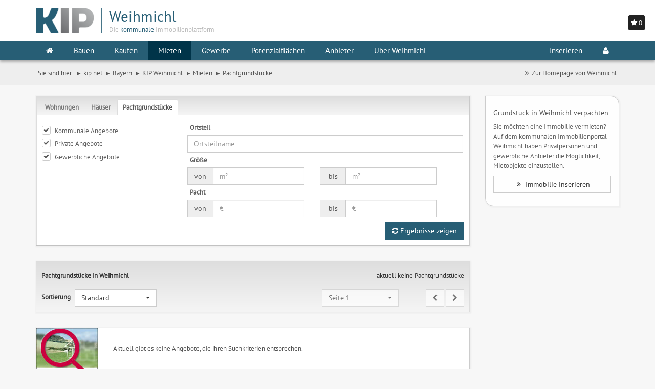

--- FILE ---
content_type: text/html; charset=UTF-8
request_url: https://www.kip.net/bayern/weihmichl/mieten/pachtgrundstuecke
body_size: 6582
content:
<!DOCTYPE html>

<html lang="de">
    <head>
        <meta charset="utf-8">

                <base href="//www.kip.net/bayern/weihmichl/mieten/pachtgrundstuecke">
        
        <meta http-equiv="X-UA-Compatible" content="IE=edge">
        <meta name="msapplication-config" content="none">

                    <meta name="date" content="19.01.2026">
        
                    <meta name="robots" content="index,follow">
        
                <link rel="canonical" href="https://www.kip.net/bayern/weihmichl/mieten/pachtgrundstuecke">
        
        
                <meta name="description" content="Grundstück zur Pacht in Weihmichl auf dem kommunalen Immobilienportal Weihmichl. Angebote von privat, von Immobilienmaklern oder der Kommune finden.">
        
                <meta name="keywords" content="Grundstücke, Grundstück, Pachten ,Weihmichl, Grundstück pachten, Bauplatz, Garten, Stellplatz, Acker">
        
        
        
        <meta name="msvalidate.01" content="2EE0C4B1B4CC2CC2B238CC23C62A253B">

        
                    <meta name="geo.region" content="DE-BY">
        
                    <meta name="geo.placename" content="Weihmichl">
        
                    <meta name="geo.position" content="48.6;12.05">
            <meta name="ICBM" content="48.6, 12.05">
        
        <meta name="viewport" content="width=device-width, initial-scale=1, maximum-scale=1, user-scalable=no">

                    <meta name="author" content="immovativ GmbH">
        
        <meta name="revisit-after" content="3 days">

        
        
        
        
        <title>Grundstück pachten in Weihmichl | Kommunales Immobilienportal</title>

        <link rel="shortcut icon" type="image/png" href="https://media.wunschgrundstueck.de/images/favicons/favicon-16x16.png" sizes="16x16">

        <meta name="msapplication-TileColor" content="#da532c">
        <meta name="msapplication-TileImage" content="https://media.wunschgrundstueck.de/images/favicons/mstile-144x144.png">
        <meta name="theme-color" content="#ffffff">

                    <link rel="stylesheet" href="/build/kip-net/kip/vendor.css">
                            <script type="text/javascript">(function(i,s,o,g,r,a,m){i['TrovitAnalyticsObject']=r;i[r]=i[r]||function(){(i[r].q=i[r].q||[]).push(arguments)},i[r].l=1*new Date();a=s.createElement(o), m=s.getElementsByTagName(o)[0];a.async=1;a.src=g;m.parentNode.insertBefore(a,m)})(window,document,'script','https://analytics.trovit.com/trovit-analytics.js','ta');ta('init', 'de', 1, 'a8bb3aedf5a69b6abddbdf81a1ab5a1a');</script>
    </head>
    <body>
                    <div class="p-0 shadow" id="merkzettel">
                <div id="merkzettel_header" class="p-5">
                    <i class="fa fa-star"></i> <span></span>
                </div>
                <div id="merkzettel_content" style="display: none;">
                    <ul class="list-group list-special m-0 p-h-5"></ul>
                </div>
            </div>
        
        <div class="head-container">
            <div class="header">
                <nav class="navbar navbar-default">
    <div class="container">
        <div class="navbar-header">
            <button type="button" class="navbar-toggle" data-toggle="collapse" data-target=".navbar-responsive-collapse">
                <span class="sr-only">Toggle navigation</span>
                <span class="fa fa-bars"></span>
            </button>

                            <a class="navbar-brand" href="//www.kip.net/bayern/weihmichl">
                    <div class="kipLogo">
                        <img class="img-responsive" src="//media.wunschgrundstueck.de/img/kip/kip_logo_web.png" alt="KIP | Weihmichl">
                        <img class="img-responsive" src="//media.wunschgrundstueck.de/img/kip/kip_logo_pipe.svg" alt="|">
                        <div class="logoPart colorSecondaryDark">
                            <div class="kipLogoGemeinde colorPrimary">
                                Weihmichl                            </div>
                            <div class="hidden-xs">Die <span class="colorPrimary">kommunale</span> Immobilienplattform</div>
                        </div>
                    </div>
                    
                </a>
                <div class="pull-right p-15 hidden-xs ta-right">
                                    </div>
                    </div>
    </div>

    <div id="navbar" class="collapse navbar-collapse navbar-responsive-collapse">
        <div class="container main_menu">
            <ul class="nav navbar-nav">
                                                    <li class="dropdown" id="startpage">
                        <a href="//www.kip.net/bayern/weihmichl" class="dropdown-toggle"><i class="fa fa-home"></i></a>
                                            </li>
                                    <li class="dropdown" id="men_bauen">
                        <a href="//www.kip.net/bayern/weihmichl/bauen" class="dropdown-toggle"><i class="fa "></i>Bauen</a>
                                                    <ul class="dropdown-menu">
                                                                <li class="dropdown">
                                    <a href="//www.kip.net/bayern/weihmichl/bauen/grundstuecke"><i class="fa "></i>Grundstücke</a>
                                </li>
                                                                <li class="dropdown">
                                    <a href="//www.kip.net/bayern/weihmichl/bauen/neubaugebiete"><i class="fa "></i>Neubaugebiete</a>
                                </li>
                                                            </ul>
                                            </li>
                                    <li class="dropdown" id="men_kaufen">
                        <a href="//www.kip.net/bayern/weihmichl/kaufen#haeuser" class="dropdown-toggle"><i class="fa "></i>Kaufen</a>
                                                    <ul class="dropdown-menu">
                                                                <li class="dropdown">
                                    <a href="//www.kip.net/bayern/weihmichl/kaufen/haeuser"><i class="fa "></i>Häuser</a>
                                </li>
                                                                <li class="dropdown">
                                    <a href="//www.kip.net/bayern/weihmichl/kaufen/eigentumswohnungen"><i class="fa "></i>Eigentumswohnungen</a>
                                </li>
                                                                <li class="dropdown">
                                    <a href="//www.kip.net/bayern/weihmichl/kaufen/sonstige-immobilien"><i class="fa "></i>Sonstige Immobilien</a>
                                </li>
                                                            </ul>
                                            </li>
                                    <li class="dropdown" id="men_mieten">
                        <a href="//www.kip.net/bayern/weihmichl/mieten#wohnungen" class="dropdown-toggle"><i class="fa "></i>Mieten</a>
                                                    <ul class="dropdown-menu">
                                                                <li class="dropdown">
                                    <a href="//www.kip.net/bayern/weihmichl/mieten/wohnungen"><i class="fa "></i>Wohnungen</a>
                                </li>
                                                                <li class="dropdown">
                                    <a href="//www.kip.net/bayern/weihmichl/mieten/haeuser"><i class="fa "></i>Häuser</a>
                                </li>
                                                                <li class="dropdown">
                                    <a href="//www.kip.net/bayern/weihmichl/mieten/pachtgrundstuecke"><i class="fa "></i>Pachtgrundstücke</a>
                                </li>
                                                            </ul>
                                            </li>
                                    <li class="dropdown" id="men_gewerbe">
                        <a href="//www.kip.net/bayern/weihmichl/gewerbe#immobilien" class="dropdown-toggle"><i class="fa "></i>Gewerbe</a>
                                                    <ul class="dropdown-menu">
                                                                <li class="dropdown">
                                    <a href="//www.kip.net/bayern/weihmichl/gewerbe/gewerbeimmobilien"><i class="fa "></i>Gewerbeimmobilien</a>
                                </li>
                                                                <li class="dropdown">
                                    <a href="//www.kip.net/bayern/weihmichl/gewerbe/gewerbegrundstuecke"><i class="fa "></i>Gewerbegrundstücke</a>
                                </li>
                                                                <li class="dropdown">
                                    <a href="//www.kip.net/bayern/weihmichl/gewerbe/gewerbegebiete"><i class="fa "></i>Gewerbegebiete</a>
                                </li>
                                                            </ul>
                                            </li>
                                    <li class="dropdown" id="men_pot">
                        <a href="//www.kip.net/bayern/weihmichl/potenzialflaechen" class="dropdown-toggle"><i class="fa "></i>Potenzialflächen</a>
                                            </li>
                                    <li class="dropdown" id="men_anb">
                        <a href="//www.kip.net/bayern/weihmichl/anbieter#makler" class="dropdown-toggle"><i class="fa "></i>Anbieter</a>
                                                    <ul class="dropdown-menu">
                                                                <li class="dropdown">
                                    <a href="//www.kip.net/bayern/weihmichl/anbieter#makler"><i class="fa "></i>Immobilienmakler</a>
                                </li>
                                                                <li class="dropdown">
                                    <a href="//www.kip.net/bayern/weihmichl/anbieter#finanzdienstleister"><i class="fa "></i>Finanzdienstleister</a>
                                </li>
                                                                <li class="dropdown">
                                    <a href="//www.kip.net/bayern/weihmichl/anbieter#sonstige"><i class="fa "></i>Weitere Anbieter</a>
                                </li>
                                                            </ul>
                                            </li>
                                    <li class="dropdown" id="men_standort">
                        <a href="//www.kip.net/bayern/weihmichl/standortinformationen" class="dropdown-toggle"><i class="fa "></i>Über Weihmichl</a>
                                            </li>
                                            </ul>
            <ul class="nav navbar-nav pull-right">
                <li class="dropdown">
                                            <a href="/infos-fuer-immobilienanbietende">Inserieren</a>
                                    </li>
                                                                   <li class="dropdown mm-fw">
                    <a href="javascript:void(0);" class="dropdown-toggle" data-toggle="dropdown" id="navLogin">
    <i class="fa fa-user"></i>
    </a>
<ul class="dropdown-menu mm-dropdown-menu-ul pull-right" id="loginMenu">
    
            <li id="menuLogin" class="p-10 authenticationContainer">
            <div class="row">
                <div class="col-xs-12">
                    <div id="authenticationFailedMessage" class="alert alert-danger fs-12 hidden" role="alert">
                        <span class="glyphicon glyphicon-exclamation-sign" aria-hidden="true"></span>
                        Ihr Benutzername<br> oder Passwort sind leider falsch.
                    </div>
                    <form class="form" id="authenticationForm" method="post">
                        <div class="input-group m-b-10">
                            <span class="input-group-addon"><i class="fa fa-user"></i></span>
                            <input name="username" id="username" class="form-control form-control-authenticationInput" type="text" placeholder="Benutzername">
                        </div>
                        <span id="usernameInputErrorMessage" class="help-block fs-11 hidden">Bitte Benutzername eingeben</span>
                        <div class="input-group m-b-10">
                            <span class="input-group-addon"><i class="fa fa-lock"></i></span>
                            <input name="password" id="password" class="form-control form-control-authenticationInput" type="password" placeholder="Passwort">
                        </div>
                        <span id="passwordInputErrorMessage" class="help-block fs-11 hidden">Bitte Passwort eingeben</span>
                        <input name="utf8" value="1" type="hidden">
                        <input name="cf" value="wunschimmo" type="hidden">
                        <input type="submit" id="authenticationFormSubmitButton" class="btn btn-success btn-success-reverse btn-block gcard-1" value="ANMELDEN">
                        <div class="input-group gcard-1 hidden" id="authenticationInProgressButton">
                            <span class="input-group-addon"><i class="fa fa-spinner fa-pulse fa-1x fa-fw"></i></span>
                            <button type="submit" class="btn btn-block btn-authenticationInProgress" value="Anmelden" disabled></button>
                        </div>
                    </form>
                </div>
            </div>
        </li>
        <li id="menuCreateUserAccount1">
            <a href="/infos-fuer-immobilienanbietende"><i class="fa fa-user-plus" aria-hidden="true"></i> Benutzer-Account einrichten</a>
        </li>
        <li id="menuForgotYourPassword">
            <a href="/user/forgot-password"><i class="fa fa-lock" aria-hidden="true"></i> Passwort vergessen</a>
        </li>
    
    </ul>


                </li>
            </ul>
        </div>
    </div>
</nav>
            </div>

                                                <div class="container hidden-xs hidden-sm m-b-15">
                        <ul class="pull-left breadcrumb" id="breadcrumbs" itemscope itemtype="http://schema.org/BreadcrumbList">
                            <li>Sie sind hier:</li>
                            <li itemtype="http://schema.org/ListItem" itemscope="" itemprop="itemListElement"><a itemprop="item" title="KIP | Das kommunale Immobilienportal" href="https://www.kip.net"><span itemprop="name">kip.net</span></a><meta content="1" itemprop="position"></li>
                                                                                                <li itemtype="http://schema.org/ListItem" itemscope="" itemprop="itemListElement"><a itemprop="item" title="Immobilienportale Bayern" href="//www.kip.net/bayern"><span itemprop="name">Bayern</span></a><meta content="1" itemprop="position"></li>
                                                                                                    <li itemtype="http://schema.org/ListItem" itemscope="" itemprop="itemListElement"><a itemprop="item" title="Immobilien Weihmichl" href="//www.kip.net/bayern/weihmichl"><span itemprop="name">KIP Weihmichl</span></a><meta content="2" itemprop="position"></li>
                                                            
                                                                                                <li itemtype="http://schema.org/ListItem" itemscope="" itemprop="itemListElement"><a itemprop="item" href="/bayern/weihmichl/mieten"><span itemprop="name">Mieten</span></a><meta content="3" itemprop="position"></li>
                                                                    <li itemtype="http://schema.org/ListItem" itemscope="" itemprop="itemListElement"><a itemprop="item" href="/bayern/weihmichl/mieten/pachtgrundstuecke"><span itemprop="name">Pachtgrundstücke</span></a><meta content="4" itemprop="position"></li>
                                                                                    </ul>
                        <ul class="list-inline pull-right">
                                                                                                                                        <li class="dropdown">
                                            <a href="https://www.gemeinde-weihmichl.de" target="_blank"><i class="fa-fw fa fa-angle-double-right"></i>Zur Homepage von Weihmichl</a>
                                        </li>
                                                                                                                        </ul>
                    </div>
                    <div class="clearfix"></div>
                                    </div>

        <div>
                            <div class="container"> <div class="row"> <div class="col-sm-8 col-md-9"> <div class="m-b-30"> <div class="b-grey">
    <div class="panel with-nav-tabs panel-default m-0">
        <div class="panel-heading">
            <ul class="nav nav-tabs">
                <li>
                    <a href="wohnungen" class="large">Wohnungen</a>
                </li>
                <li>
                    <a href="haeuser" class="large">Häuser</a>
                </li>
                <li>
                    <a href="#grundstuecke" class="large active">Pachtgrundstücke</a>
                </li>
            </ul>
        </div>
        <div class="panel-body p-10">
            <div class="tab-content p-0">
                <div class="row" id="tab_sonstige">
                    <form method="post" action="#grundstuecke" id="mieten_sonstige_form">
                        <input type="hidden" name="filter_sonstige_mieten" value="1" />
                        <input type="hidden" name="su_filter_gewerbe" value="0" />
                        <input type="hidden" name="miete" value="on" />
                        <input type="hidden" name="sort" value="k0" />
                        <input type="hidden" name="anzperseite" value="20" />
                        <input type="hidden" name="seite" value="0" />
                
                        <div class="col-md-4">
                                <div class="checkbox">
                    <input type="checkbox" name="angebote_kom" id="mieten_sonstige_form_kom" checked="checked" >
                    <label for="mieten_sonstige_form_kom">
                        Kommunale Angebote
                    </label>
                </div>
            
                <div class="checkbox">
                    <input type="checkbox" name="angebote_priv" id="mieten_sonstige_form_priv" checked="checked" >
                    <label for="mieten_sonstige_form_priv">
                        Private Angebote
                    </label>
                </div>
            
                <div class="checkbox">
                    <input type="checkbox" name="angebote_gew" id="mieten_sonstige_form_gew" checked="checked" >
                    <label for="mieten_sonstige_form_gew">
                        Gewerbliche Angebote
                    </label>
                </div>
                    </div>
                
                        <div class="col-md-8">
                            
            
            
                    <label class="m-5">Ortsteil</label>
            
                    <div class="">
                        <input type="text" name="ortsteil" value="" placeholder="Ortsteilname" class="form-control" data-pattern="^([a-zA-Z0-9äöüÄÖÜß-\s()]{0,20})$" data-provide="typeahead" autocomplete="off" data-items="8" data-source='["Edenland","Gabisreuth","Halshorn","Oberndorf","Oberneuhausen","Stollnried","Unterneuhausen","Weihmichl","Zell"]'>
                    </div>
            
            
                        
                <label class="m-5">Größe</label>
            
            <div class="row input-group">
            
                <div class="col-xs-6">
            
                    <div class="input-group">
                        <span class="input-group-addon min-w-50">von</span>
                        <input type="text" name="groesse_von" value="" class="form-control" placeholder="m&sup2;" />
                    </div>
            
                </div>
            
                <div class="col-xs-6">
            
                    <div class="input-group">
                        <span class="input-group-addon min-w-50">bis</span>
                        <input type="text" name="groesse_bis" value="" class="form-control" placeholder="m&sup2;" />
                    </div>
            
                </div>
            
            </div>
            
                <label class="m-5">Pacht</label>
            
            <div class="row input-group">
            
                <div class="col-xs-6">
            
                    <div class="input-group">
                        <span class="input-group-addon min-w-50">von</span>
                        <input type="text" name="preis_von" value="" class="form-control" placeholder="&euro;" />
                    </div>
            
                </div>
            
                <div class="col-xs-6">
            
                    <div class="input-group">
                        <span class="input-group-addon min-w-50">bis</span>
                        <input type="text" name="preis_bis" value="" class="form-control" placeholder="&euro;" />
            
                    </div>
            
                </div>
            
            </div>        </div>
                
                        <div class="col-md-12">
                            <button type="submit" class="m-t-10 btn btn-success pull-right">
                                <i class="fa fa-refresh"></i> Ergebnisse zeigen
                            </button>
                        </div>
                    </form>
                </div>
            </div>
        </div>
    </div>
</div>
 </div> <div class="tab-content10"> <div id="tab_sonstige_list"> 
<div class="panel-default m-0">

    <div class="panel-heading b-grey m-b-30">
        <div class="row m-h--5">
            <div class="col-sm-12 col-md-6">
                <div class="row m-b-10">
                    <h1 class="h5 fs-10em"><strong>Pachtgrundstücke in Weihmichl</strong></h1>
                </div>
                <div class="row">
                <label class="m-r-5">Sortierung</label>
                <select name="sort_" class="selectpicker form-submit-select max-w-160" data-form="mieten_sonstige_form" data-field="sort">
                        <option value="k0" selected="selected">Standard</option>
                        <option value="k11" >beliebteste zuerst</option>
                        <option value="k1" >aktuellste zuerst</option>
                        <option value="k2" >Preis aufsteigend</option>
                        <option value="k3" >Preis absteigend</option>
                        <option value="k4" >Größe aufsteigend</option>
                        <option value="k5" >Größe absteigend</option>
                </select>
            </div>
        </div>
            <div class="col-sm-12 col-md-6">
                <div class="row m-b-10">
            
                <div class="pull-right">
    
    
            <div class="pull-right"><h2 class="h5 fs-10em">aktuell keine Pachtgrundstücke</h2></div>
    
    
    </div>
            </div>
            
            <div class="row">
            
                <div class="pull-right">
        <select name="seite_" class="selectpicker form-submit-select max-w-150 m-r-50" data-form="mieten_sonstige_form" data-field="seite" onchange="$('#mieten_sonstige_form').attr('action','/bayern/weihmichl/mieten/pachtgrundstuecke/'+$(this).val());" disabled="disabled">
                <option value="1" >Seite 1</option>
        </select>
        <button class="btn btn-default form-submit" disabled="disabled" onclick="$('#mieten_sonstige_form').attr('action','/bayern/weihmichl/mieten/pachtgrundstuecke/'+'0');"  data-form="mieten_sonstige_form" data-field="seite" data-value="-1">
            <i class="fa fa-chevron-left"></i>
        </button>
        <button  class="btn btn-default form-submit" disabled="disabled" onclick="$('#mieten_sonstige_form').attr('action','/bayern/weihmichl/mieten/pachtgrundstuecke/'+'2');"  data-form="mieten_sonstige_form" data-field="seite" data-value="1">
            <i class="fa fa-chevron-right"></i>
        </button>
    </div>

            </div>        </div>
        </div>
    </div>

    <div class="panel-body p-0">

        <div class="col-sm-12 tab-content p-0">


                <div class="bgSecondaryLight b-grey m-b-30">
    <img class="pull-left" src="https://media.wunschgrundstueck.de/img/icon/suchauftrag_haus.jpg" alt="Aktuell gibt es keine Angebote, die ihren Suchkriterien entsprechen.">
     <div class="pull-left p-15 m-15">
         Aktuell gibt es keine Angebote, die ihren Suchkriterien entsprechen.
    </div>
    <div class="clearfix"></div>
</div>


        </div>

    </div>

    <div class="panel-heading b-grey m-b-30">
        <div class="row m-h--5">
            <div class="col-sm-12 col-md-6">
                <div class="row m-b-10">
                    <p class="h5 fs-10em"><strong>Pachtgrundstücke in Weihmichl</strong></p>
                </div>
                <div class="row">
                <label class="m-r-5">Sortierung</label>
                <select name="sort_" class="selectpicker form-submit-select max-w-160" data-form="mieten_sonstige_form" data-field="sort">
                        <option value="k0" selected="selected">Standard</option>
                        <option value="k11" >beliebteste zuerst</option>
                        <option value="k1" >aktuellste zuerst</option>
                        <option value="k2" >Preis aufsteigend</option>
                        <option value="k3" >Preis absteigend</option>
                        <option value="k4" >Größe aufsteigend</option>
                        <option value="k5" >Größe absteigend</option>
                </select>
            </div>
        </div>
            <div class="col-sm-12 col-md-6">
                <div class="row m-b-10">
            
                <div class="pull-right">
    
    
            <div class="pull-right"><h2 class="h5 fs-10em">aktuell keine Pachtgrundstücke</h2></div>
    
    
    </div>
            </div>
            
            <div class="row">
            
                <div class="pull-right">
        <select name="seite_" class="selectpicker form-submit-select max-w-150 m-r-50" data-form="mieten_sonstige_form" data-field="seite" onchange="$('#mieten_sonstige_form').attr('action','/bayern/weihmichl/mieten/pachtgrundstuecke/'+$(this).val());" disabled="disabled">
                <option value="1" >Seite 1</option>
        </select>
        <button class="btn btn-default form-submit" disabled="disabled" onclick="$('#mieten_sonstige_form').attr('action','/bayern/weihmichl/mieten/pachtgrundstuecke/'+'0');"  data-form="mieten_sonstige_form" data-field="seite" data-value="-1">
            <i class="fa fa-chevron-left"></i>
        </button>
        <button  class="btn btn-default form-submit" disabled="disabled" onclick="$('#mieten_sonstige_form').attr('action','/bayern/weihmichl/mieten/pachtgrundstuecke/'+'2');"  data-form="mieten_sonstige_form" data-field="seite" data-value="1">
            <i class="fa fa-chevron-right"></i>
        </button>
    </div>

            </div>        </div>
        </div>
    </div>

</div>
 </div> </div>  </div> <div class="col-sm-4 col-md-3">    <div class="row">
    <div class="col-xs-12">
        <div class="p-15 m-b-30 b-grey bgSecondaryLight animated fadeIn rightBox">
            <h3 class="h5">Grundstück in Weihmichl verpachten</h3>
            <p class="nooverflow">
                Sie m&ouml;chten eine Immobilie vermieten? Auf dem kommunalen Immobilienportal Weihmichl haben Privatpersonen und gewerbliche Anbieter die M&ouml;glichkeit, Mietobjekte einzustellen. 
            </p>
            <p>
                <a href="/infos-fuer-immobilienanbietende" class="btn btn-default btn-normal w_full text-left-force">
                    <i class="fa-fw fa fa-angle-double-right"></i>
                    Immobilie inserieren
                </a>
            </p>
        </div>
    </div>
</div>
 </div> </div> </div> 
                    </div>

        <section id="footer" class="bgPrimary">
    <div class="container">
                    <ul class="navbar-nav">
                                                                                                                        <li class="p-b-15 nav">
                                    <a class="m-l-15" href="//www.kip.net/bayern/weihmichl/sitemap">Sitemap</a>
                                </li>
                                                                                                                                                            <li class="p-b-15 nav">
                                    <a class="m-l-15" href="//www.kip.net/bayern/weihmichl/impressum">Impressum des Portals</a>
                                </li>
                                                                                                                                                            <li class="p-b-15 nav">
                                    <a class="m-l-15" href="//www.kip.net/bayern/weihmichl/datenschutz">Datenschutz</a>
                                </li>
                                                                                                        <li class="p-b-15 nav">
                                            <a class="m-l-15"  href="/user/signin">Admin</a>
                                    </li>
                <li class="p-b-15 nav">
                    <a class="m-l-15" href="#empfehlung" data-toggle="modal" data-placement="top"><i class="p-h-10 fa fa-facebook"></i><i class="p-h-10 fa fa-google-plus"></i><i class="p-h-10 fa fa-xing"></i><i class="p-h-10 fa fa-twitter"></i></a>
                </li>
                                                                </ul>
            </div>
</section>
        <div class="modal fade" id="empfehlung" tabindex="-1" role="dialog" aria-hidden="true">
    <div class="modal-dialog">
        <div class="modal-content">
            <div class="modal-header">
                <button type="button" class="close" data-dismiss="modal" aria-hidden="true">&times;</button>
                <h4 class="modal-title">KIP empfehlen</h4>
            </div>
            <div class="modal-body">
                <div class="socialshareprivacy"></div>
            </div>
            <div class="modal-footer">
                <button type="button" class="btn btn-default centered" data-dismiss="modal">Schließen</button>
            </div>
        </div>
    </div>
</div>
        <div class="modal fade" id="urlModal" tabindex="-1" role="dialog" aria-hidden="true">
    <div class="modal-dialog">
        <div id="urlModalContent" class="modal-content">
            
        </div>
    </div>
</div>

<div class="modal modal-wide fade" id="urlModalWide" tabindex="-1" role="dialog" aria-hidden="true">
    <div class="modal-dialog">
        <div id="urlModalContentWide" class="modal-content">
            
        </div>
    </div>
</div>

                    <script src="/build/kip-net/kip/manifest.js"></script>
            <script src="/build/kip-net/kip/vendor.js"></script>

            
            
            
                            <script type="text/plain" data-cookiecategory="analytics"  async src="https://www.googletagmanager.com/gtag/js?id=G-KZXK1F25R3"></script>
                <script>
                  window.dataLayer = window.dataLayer || [];
                  function gtag(){dataLayer.push(arguments);}
                  gtag('js', new Date());

                  gtag('config', 'G-KZXK1F25R3', { 'anonymize_ip': true });
                </script>
                        <script id=“dacs“ src=https://download.digiaccess.org/digiaccess defer></script>
            </body>
</html>
